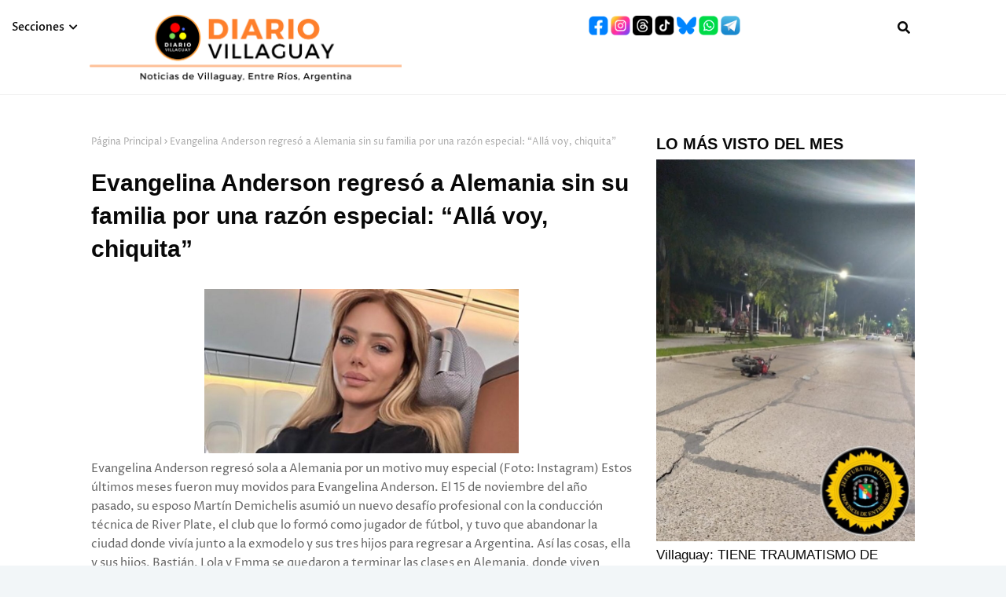

--- FILE ---
content_type: text/javascript; charset=UTF-8
request_url: https://www.diariovillaguayweb.com/feeds/posts/default?max-results=3&start-index=1&alt=json-in-script&callback=jQuery112408155668814478998_1769403047059&_=1769403047060
body_size: 3787
content:
// API callback
jQuery112408155668814478998_1769403047059({"version":"1.0","encoding":"UTF-8","feed":{"xmlns":"http://www.w3.org/2005/Atom","xmlns$openSearch":"http://a9.com/-/spec/opensearchrss/1.0/","xmlns$blogger":"http://schemas.google.com/blogger/2008","xmlns$georss":"http://www.georss.org/georss","xmlns$gd":"http://schemas.google.com/g/2005","xmlns$thr":"http://purl.org/syndication/thread/1.0","id":{"$t":"tag:blogger.com,1999:blog-8534547007858350466"},"updated":{"$t":"2026-01-25T20:47:48.717-03:00"},"category":[{"term":"Policiales_"},{"term":"Locales_"},{"term":"Provinciales_"},{"term":"Deportes_"},{"term":"Nacionales_"},{"term":"Sociedad_"},{"term":"Cultura_"},{"term":"Internacionales"},{"term":"Espectáculos"},{"term":"Opinión"},{"term":"Salud_"},{"term":"Politica"},{"term":"Rural"},{"term":"Educación"},{"term":"Ambiente"},{"term":"Ciencia y tecnología"},{"term":"Historia"},{"term":"Animales"},{"term":"Economia"},{"term":"Interes general"},{"term":"Turismo"},{"term":"Entre Ríos"},{"term":"villaguay"},{"term":"Necrológicas"},{"term":"accidente vial"},{"term":"Accidentes Tragedia - Nacional"},{"term":"Carta de lectores- Reclamo"},{"term":"Concepción del Uruguay"},{"term":"Country"},{"term":"Estupefacientes"},{"term":"Llamado solidario"},{"term":"Loan"},{"term":"Maltrato animal"},{"term":"allanamiiento"},{"term":"carnavales"},{"term":"dia de la madre - suplemento- edicion- digital- mother day - especial"},{"term":"solicitada"}],"title":{"type":"text","$t":"DIARIO VILLAGUAY"},"subtitle":{"type":"html","$t":""},"link":[{"rel":"http://schemas.google.com/g/2005#feed","type":"application/atom+xml","href":"https:\/\/www.diariovillaguayweb.com\/feeds\/posts\/default"},{"rel":"self","type":"application/atom+xml","href":"https:\/\/www.blogger.com\/feeds\/8534547007858350466\/posts\/default?alt=json-in-script\u0026max-results=3"},{"rel":"alternate","type":"text/html","href":"https:\/\/www.diariovillaguayweb.com\/"},{"rel":"hub","href":"http://pubsubhubbub.appspot.com/"},{"rel":"next","type":"application/atom+xml","href":"https:\/\/www.blogger.com\/feeds\/8534547007858350466\/posts\/default?alt=json-in-script\u0026start-index=4\u0026max-results=3"}],"author":[{"name":{"$t":"Unknown"},"email":{"$t":"noreply@blogger.com"},"gd$image":{"rel":"http://schemas.google.com/g/2005#thumbnail","width":"16","height":"16","src":"https:\/\/img1.blogblog.com\/img\/b16-rounded.gif"}}],"generator":{"version":"7.00","uri":"http://www.blogger.com","$t":"Blogger"},"openSearch$totalResults":{"$t":"18626"},"openSearch$startIndex":{"$t":"1"},"openSearch$itemsPerPage":{"$t":"3"},"entry":[{"id":{"$t":"tag:blogger.com,1999:blog-8534547007858350466.post-8724399276838355335"},"published":{"$t":"2026-01-22T09:28:00.001-03:00"},"updated":{"$t":"2026-01-23T09:05:24.123-03:00"},"category":[{"scheme":"http://www.blogger.com/atom/ns#","term":"Necrológicas"}],"title":{"type":"text","$t":"✝ HAYDEE GUIBAUD"},"content":{"type":"html","$t":"\u003Cp\u003E\u003C\/p\u003E\u003Cdiv class=\"separator\" style=\"clear: both; text-align: center;\"\u003E\u003Ca href=\"https:\/\/blogger.googleusercontent.com\/img\/b\/R29vZ2xl\/AVvXsEjpow0PDgEKVvx9n1zPECmk3FN-yIRPELJylbjw9VlZpEyq9k9T_9Pabmwu-YU7NeS6u1YbV71Gzgt24HkAE0uhwJ2LjQHGfQBN8U21ss1HZQPxgAvZz7bQ9x8Q0fqhGH38T5D3AvBqR3LyZ-p8LOIfRG4FSbHtZdoY_c-R-D56Naf1dRG5OOcVmxu3pOOZ\/s788\/CINTA.png\" style=\"margin-left: 1em; margin-right: 1em;\"\u003E\u003Cimg border=\"0\" data-original-height=\"395\" data-original-width=\"788\" height=\"320\" src=\"https:\/\/blogger.googleusercontent.com\/img\/b\/R29vZ2xl\/AVvXsEjpow0PDgEKVvx9n1zPECmk3FN-yIRPELJylbjw9VlZpEyq9k9T_9Pabmwu-YU7NeS6u1YbV71Gzgt24HkAE0uhwJ2LjQHGfQBN8U21ss1HZQPxgAvZz7bQ9x8Q0fqhGH38T5D3AvBqR3LyZ-p8LOIfRG4FSbHtZdoY_c-R-D56Naf1dRG5OOcVmxu3pOOZ\/w640-h320\/CINTA.png\" width=\"640\" \/\u003E\u003C\/a\u003E\u003C\/div\u003E\u0026nbsp;\u003Cp\u003E\u003C\/p\u003E\u003Cp\u003E\u003C\/p\u003E\u003Cspan\u003E\u003Ca name='more'\u003E\u003C\/a\u003E\u003C\/span\u003E\u003Cp\u003E\u003Cbr \/\u003E\u003C\/p\u003E\u003Cspan style=\"font-size: medium;\"\u003EFalleció el día 21 de enero de 2026\u003Cbr \/\u003E\u003Cbr \/\u003ESu hermana Elena, sobrinos, primos y demás deudos participan con profundo dolor su fallecimiento y que sus restos serán inhumados el día 22 de enero a la hora 11:30 en el cementerio local.\u003C\/span\u003E\u003Cdiv\u003E\u003Cspan style=\"font-size: medium;\"\u003E\u003Cbr \/\u003E\u003C\/span\u003E\u003C\/div\u003E\u003Cdiv\u003E\u003Cspan style=\"font-size: medium;\"\u003ESala velatoria:\u0026nbsp;\u003Cspan\u003E\u0026nbsp;\u0026nbsp; \u0026nbsp;\u003C\/span\u003E\u003Cspan\u003E\u0026nbsp;\u0026nbsp; \u0026nbsp;\u003C\/span\u003E\u003Cspan\u003E\u0026nbsp;\u0026nbsp; \u0026nbsp;\u003C\/span\u003E\u0026nbsp;\u003Cspan\u003E\u0026nbsp;\u0026nbsp; \u0026nbsp;\u003C\/span\u003E\u0026nbsp; \u0026nbsp;Cochería La Oriental\u003Cbr \/\u003EColon 365\u0026nbsp;\u003Cspan\u003E\u0026nbsp;\u0026nbsp; \u0026nbsp;\u003C\/span\u003E\u003Cspan\u003E\u0026nbsp;\u0026nbsp; \u0026nbsp;\u003C\/span\u003E\u003Cspan\u003E\u0026nbsp;\u0026nbsp; \u0026nbsp;\u003C\/span\u003E\u003Cspan\u003E\u0026nbsp;\u0026nbsp; \u0026nbsp;\u003C\/span\u003E\u003Cspan\u003E\u0026nbsp;\u0026nbsp; \u0026nbsp;\u003C\/span\u003E\u0026nbsp;\u003Cspan\u003E\u0026nbsp;\u0026nbsp; \u0026nbsp;\u003C\/span\u003E\u0026nbsp;Rivadavia 671\u003Cbr \/\u003EVillaguay- E. Ríos\u0026nbsp;\u003Cspan\u003E\u0026nbsp;\u0026nbsp; \u0026nbsp;\u003C\/span\u003E\u003Cspan\u003E\u0026nbsp; \u0026nbsp; \u0026nbsp; \u0026nbsp;\u003C\/span\u003E\u0026nbsp;Tel:3455-421938\u003C\/span\u003E\u003C\/div\u003E\u003Cdiv\u003E\u003Cspan style=\"font-size: large;\"\u003E\u003Cbr \/\u003E\u003C\/span\u003E\u003C\/div\u003E\u003Cdiv\u003E\u003Cspan style=\"font-size: large;\"\u003E\u003Cbr \/\u003E\u003C\/span\u003E\u003C\/div\u003E\u003Cbr \/\u003E"},"link":[{"rel":"edit","type":"application/atom+xml","href":"https:\/\/www.blogger.com\/feeds\/8534547007858350466\/posts\/default\/8724399276838355335"},{"rel":"self","type":"application/atom+xml","href":"https:\/\/www.blogger.com\/feeds\/8534547007858350466\/posts\/default\/8724399276838355335"},{"rel":"alternate","type":"text/html","href":"https:\/\/www.diariovillaguayweb.com\/2026\/01\/haydee-guibaud.html","title":"✝ HAYDEE GUIBAUD"}],"author":[{"name":{"$t":"Diario Villaguay"},"uri":{"$t":"http:\/\/www.blogger.com\/profile\/14723149265707821593"},"email":{"$t":"noreply@blogger.com"},"gd$image":{"rel":"http://schemas.google.com/g/2005#thumbnail","width":"32","height":"20","src":"\/\/blogger.googleusercontent.com\/img\/b\/R29vZ2xl\/AVvXsEgFQGge4zEYCxPMD2nqAxpIGQlxwZkp6rvDn7YifeXqUvSriMVm-Cb-JXhXt3-zzmEpiNexxeYzsM_oyU8onTgP0NVhxtWjzP0ha9WTmdx61paQpdCjdeyq5QzjTNZ9HQ0\/s220\/Merlina2.jpg"}}],"media$thumbnail":{"xmlns$media":"http://search.yahoo.com/mrss/","url":"https:\/\/blogger.googleusercontent.com\/img\/b\/R29vZ2xl\/AVvXsEjpow0PDgEKVvx9n1zPECmk3FN-yIRPELJylbjw9VlZpEyq9k9T_9Pabmwu-YU7NeS6u1YbV71Gzgt24HkAE0uhwJ2LjQHGfQBN8U21ss1HZQPxgAvZz7bQ9x8Q0fqhGH38T5D3AvBqR3LyZ-p8LOIfRG4FSbHtZdoY_c-R-D56Naf1dRG5OOcVmxu3pOOZ\/s72-w640-h320-c\/CINTA.png","height":"72","width":"72"}},{"id":{"$t":"tag:blogger.com,1999:blog-8534547007858350466.post-8211359576955183258"},"published":{"$t":"2026-01-21T21:10:00.005-03:00"},"updated":{"$t":"2026-01-21T21:10:43.826-03:00"},"category":[{"scheme":"http://www.blogger.com/atom/ns#","term":"Necrológicas"}],"title":{"type":"text","$t":"✝ ROQUE ELISEO GARAY"},"content":{"type":"html","$t":"\u003Cdiv class=\"separator\" style=\"clear: both; text-align: center;\"\u003E\u003Ca href=\"https:\/\/blogger.googleusercontent.com\/img\/b\/R29vZ2xl\/AVvXsEgEth93vXdHCj00MuykqjESex3C9y_BzTL7YtEnYQE5m8_FM35WEcUJbE_MqFTxIvaGAXtFfazbozhf620q8pJ44CfGd5nF3qZWELf9dJ01xwugyK8QbGH39JVb4evwkS3kB-o0nuOEx-fACJcsYUBxp5eKmjVVKYbxKI0pPX_ZdvC8zdirlf2_3ma8diap\/s788\/CINTA.jpg\" imageanchor=\"1\" style=\"margin-left: 1em; margin-right: 1em;\"\u003E\u003Cimg border=\"0\" data-original-height=\"395\" data-original-width=\"788\" height=\"320\" src=\"https:\/\/blogger.googleusercontent.com\/img\/b\/R29vZ2xl\/AVvXsEgEth93vXdHCj00MuykqjESex3C9y_BzTL7YtEnYQE5m8_FM35WEcUJbE_MqFTxIvaGAXtFfazbozhf620q8pJ44CfGd5nF3qZWELf9dJ01xwugyK8QbGH39JVb4evwkS3kB-o0nuOEx-fACJcsYUBxp5eKmjVVKYbxKI0pPX_ZdvC8zdirlf2_3ma8diap\/w640-h320\/CINTA.jpg\" width=\"640\" \/\u003E\u003C\/a\u003E\u003C\/div\u003E\u003Cdiv\u003E\u003Cspan style=\"font-size: medium;\"\u003E\u003Cspan\u003E\u003Cbr \/\u003E\u003Ca name='more'\u003E\u003C\/a\u003E\u003C\/span\u003E\u003Cbr \/\u003E\u003C\/span\u003E\u003C\/div\u003E\u003Cdiv\u003E\u003Cspan style=\"font-size: medium;\"\u003EFalleció el día 21 de enero de 2026\u003Cbr \/\u003E\u003Cbr \/\u003ESu esposa Mercedes Margarita Molares, su hijo Aldo, su madre Ángela Olace, sus hermanos Mercedes, Gustavo, Carmen, María, Daniel y Lilia, sus hermanos políticos, sobrinos, primos, y demás deudos participan con profundo pesar su fallecimiento y que sus restos fueron inhumados en el cementerio de Laguna Larga.\u003Cbr \/\u003E\u003Cbr \/\u003ESala velatoria: \u003Cspan\u003E\u0026nbsp;\u0026nbsp; \u0026nbsp;\u003C\/span\u003E\u003Cspan\u003E\u0026nbsp;\u0026nbsp; \u0026nbsp;\u003C\/span\u003E\u003Cspan\u003E\u0026nbsp;\u0026nbsp; \u0026nbsp;\u003C\/span\u003E \u003Cspan\u003E\u0026nbsp;\u0026nbsp; \u0026nbsp;\u003C\/span\u003E\u0026nbsp; \u0026nbsp;Cochería La Oriental\u003Cbr \/\u003EColon 365 \u003Cspan\u003E\u0026nbsp;\u0026nbsp; \u0026nbsp;\u003C\/span\u003E\u003Cspan\u003E\u0026nbsp;\u0026nbsp; \u0026nbsp;\u003C\/span\u003E\u003Cspan\u003E\u0026nbsp;\u0026nbsp; \u0026nbsp;\u003C\/span\u003E\u003Cspan\u003E\u0026nbsp;\u0026nbsp; \u0026nbsp;\u003C\/span\u003E\u003Cspan\u003E\u0026nbsp;\u0026nbsp; \u0026nbsp;\u003C\/span\u003E \u003Cspan\u003E\u0026nbsp;\u0026nbsp; \u0026nbsp;\u003C\/span\u003E                   Rivadavia 671\u003Cbr \/\u003EVillaguay- E. Ríos \u003Cspan\u003E\u0026nbsp;\u0026nbsp; \u0026nbsp;\u003C\/span\u003E\u003Cspan\u003E\u0026nbsp; \u0026nbsp; \u0026nbsp; \u0026nbsp;\u003C\/span\u003E        Tel:3455-421938\u003C\/span\u003E\u003Cbr \/\u003E\u003Cbr \/\u003E\u003C\/div\u003E\u003Cbr \/\u003E"},"link":[{"rel":"edit","type":"application/atom+xml","href":"https:\/\/www.blogger.com\/feeds\/8534547007858350466\/posts\/default\/8211359576955183258"},{"rel":"self","type":"application/atom+xml","href":"https:\/\/www.blogger.com\/feeds\/8534547007858350466\/posts\/default\/8211359576955183258"},{"rel":"alternate","type":"text/html","href":"https:\/\/www.diariovillaguayweb.com\/2026\/01\/roque-eliseo-garay.html","title":"✝ ROQUE ELISEO GARAY"}],"author":[{"name":{"$t":"Diario Villaguay"},"uri":{"$t":"http:\/\/www.blogger.com\/profile\/14723149265707821593"},"email":{"$t":"noreply@blogger.com"},"gd$image":{"rel":"http://schemas.google.com/g/2005#thumbnail","width":"32","height":"20","src":"\/\/blogger.googleusercontent.com\/img\/b\/R29vZ2xl\/AVvXsEgFQGge4zEYCxPMD2nqAxpIGQlxwZkp6rvDn7YifeXqUvSriMVm-Cb-JXhXt3-zzmEpiNexxeYzsM_oyU8onTgP0NVhxtWjzP0ha9WTmdx61paQpdCjdeyq5QzjTNZ9HQ0\/s220\/Merlina2.jpg"}}],"media$thumbnail":{"xmlns$media":"http://search.yahoo.com/mrss/","url":"https:\/\/blogger.googleusercontent.com\/img\/b\/R29vZ2xl\/AVvXsEgEth93vXdHCj00MuykqjESex3C9y_BzTL7YtEnYQE5m8_FM35WEcUJbE_MqFTxIvaGAXtFfazbozhf620q8pJ44CfGd5nF3qZWELf9dJ01xwugyK8QbGH39JVb4evwkS3kB-o0nuOEx-fACJcsYUBxp5eKmjVVKYbxKI0pPX_ZdvC8zdirlf2_3ma8diap\/s72-w640-h320-c\/CINTA.jpg","height":"72","width":"72"}},{"id":{"$t":"tag:blogger.com,1999:blog-8534547007858350466.post-1831178751941271573"},"published":{"$t":"2026-01-21T11:20:51.023-03:00"},"updated":{"$t":"2026-01-21T15:49:50.290-03:00"},"category":[{"scheme":"http://www.blogger.com/atom/ns#","term":"Concepción del Uruguay"},{"scheme":"http://www.blogger.com/atom/ns#","term":"Opinión"},{"scheme":"http://www.blogger.com/atom/ns#","term":"Provinciales_"},{"scheme":"http://www.blogger.com/atom/ns#","term":"solicitada"}],"title":{"type":"text","$t":"C. del Uruguay- SOLICITADA:  VECINOS PIDEN SOLUCION A CALLE EN TOTAL ABANDONO"},"content":{"type":"html","$t":"\u003Cdiv\u003E\u003Cspan style=\"font-size: medium;\"\u003E\u003Cbr \/\u003E\u003C\/span\u003E\u003C\/div\u003E\u003Cspan style=\"font-size: medium;\"\u003E\u003Cdiv class=\"separator\" style=\"clear: both; text-align: center;\"\u003E\u003Ca href=\"https:\/\/blogger.googleusercontent.com\/img\/b\/R29vZ2xl\/AVvXsEiesmgLSb62Sb9urwoOnAAuOZwStwY-R5H0W-TJFWiWXg4wX6NTKVwMX_efFLmYWye9cbScf9Gm1mDQg9YWnrp-6sPIYsODUc_f4xD_0KXsDL5KNBwWDiqA3dk-pUOGxdOPomPhaWTcGja3evsbOFrwaWgG5XVsXh_GAmHrhuwKzMLapOET-Tj0UiEmpMjj\/s1353\/1000577217.jpg\" imageanchor=\"1\" style=\"margin-left: 1em; margin-right: 1em;\"\u003E\u003Cimg border=\"0\" data-original-height=\"1353\" data-original-width=\"1193\" height=\"640\" src=\"https:\/\/blogger.googleusercontent.com\/img\/b\/R29vZ2xl\/AVvXsEiesmgLSb62Sb9urwoOnAAuOZwStwY-R5H0W-TJFWiWXg4wX6NTKVwMX_efFLmYWye9cbScf9Gm1mDQg9YWnrp-6sPIYsODUc_f4xD_0KXsDL5KNBwWDiqA3dk-pUOGxdOPomPhaWTcGja3evsbOFrwaWgG5XVsXh_GAmHrhuwKzMLapOET-Tj0UiEmpMjj\/w564-h640\/1000577217.jpg\" width=\"564\" \/\u003E\u003C\/a\u003E\u003C\/div\u003E\u003Ci\u003E\u003Cdiv\u003E\u003Cspan style=\"font-size: medium;\"\u003E\u003Ci\u003E\u003Cbr \/\u003E\u003C\/i\u003E\u003C\/span\u003E\u003C\/div\u003E\u003C\/i\u003E\u003C\/span\u003E\u003Cbr \/\u003E\u003Cspan style=\"font-size: large;\"\u003EVecinos del Barrio Planta Emisora de la Ciudad de Concepción del Uruguay estamos pidiendo hace mucho tiempo la reparación de Calle Pasaje Río Uruguay (ex Calle Pública 513) entre 11 del Norte y Corrientes que se encuentra intransitable en un estado total de abandono.\u003C\/span\u003E\u003Cbr \/\u003E\u003Cspan style=\"font-size: large;\"\u003EUna urgencia y es imposible salir los días de lluvias, también necesitamos señalética calle (ya tiene ordenanza del municipio 11647) si alguien pide una ambulancia, remis, delivery la gente se pierde. \u003C\/span\u003E\u003Cbr \/\u003E\u003Cbr \/\u003E\u003Cspan style=\"font-size: large;\"\u003EMuchas gracias.\u003C\/span\u003E\u003Cbr \/\u003E\u003Cbr \/\u003E\u003Cspan style=\"font-size: large;\"\u003EGabriel Andrés Pereyra (Vecino)\u003C\/span\u003E\u003Cbr \/\u003E\u003Cspan style=\"font-size: large;\"\u003EConcepción del Uruguay, Entre Ríos\u003C\/span\u003E\u003Cdiv\u003E\u003Cspan style=\"font-size: large;\"\u003E\u003Cbr \/\u003E\u003C\/span\u003E\u003C\/div\u003E\u003Cdiv\u003E\u003Cdiv\u003E\u003Cdiv class=\"separator\" style=\"clear: both; text-align: center;\"\u003E\u003Cbr \/\u003E\u003C\/div\u003E\u003Cdiv class=\"separator\" style=\"clear: both; text-align: center;\"\u003E\u003Cbr \/\u003E\u003C\/div\u003E\u003Cdiv class=\"separator\" style=\"clear: both; text-align: center;\"\u003E\u003Cspan style=\"margin-left: 1em; margin-right: 1em;\"\u003E\u003Ca href=\"https:\/\/blogger.googleusercontent.com\/img\/b\/R29vZ2xl\/AVvXsEgVsUNU7-fkPQ_xwT7VKO9YIHfiqu4pFOLbFB1z9u8jV5R0K7iFlrIxUSqXklyKjmRZH7uACGtXqITgfNO4FTO90SMrmVtt6AImWgEU3okrZ9dpw5y9KacidXQjTPllgydGDbZ-FghiuWfUODW7tp0fnve_xrNLz-pOIWAkJqujZd-ez80XYJkCiv1TXmd6\/s3875\/1000578681.jpg\" imageanchor=\"1\" style=\"margin-left: 1em; margin-right: 1em;\"\u003E\u003Cimg border=\"0\" data-original-height=\"3875\" data-original-width=\"1781\" height=\"640\" src=\"https:\/\/blogger.googleusercontent.com\/img\/b\/R29vZ2xl\/AVvXsEgVsUNU7-fkPQ_xwT7VKO9YIHfiqu4pFOLbFB1z9u8jV5R0K7iFlrIxUSqXklyKjmRZH7uACGtXqITgfNO4FTO90SMrmVtt6AImWgEU3okrZ9dpw5y9KacidXQjTPllgydGDbZ-FghiuWfUODW7tp0fnve_xrNLz-pOIWAkJqujZd-ez80XYJkCiv1TXmd6\/w294-h640\/1000578681.jpg\" width=\"294\" \/\u003E\u003C\/a\u003E\u003C\/span\u003E\u003Cdiv class=\"separator\" style=\"clear: both; margin-left: 1em; margin-right: 1em; text-align: center;\"\u003E\u003Cbr \/\u003E\u003C\/div\u003E\u003Cdiv class=\"separator\" style=\"clear: both; margin-left: 1em; margin-right: 1em; text-align: center;\"\u003E\u003Cbr \/\u003E\u003C\/div\u003E\u003Cdiv class=\"separator\" style=\"clear: both; text-align: center;\"\u003E\u003Ca href=\"https:\/\/blogger.googleusercontent.com\/img\/b\/R29vZ2xl\/AVvXsEiMO1iNYz0iBPXJ3hjqU5ihknz6J3nb5KQR4KWQh46H9OhjYt2hQ6_rId4UmnCVbc33zWSHy1LsJp1VLkv50K41HxRY5rI1stPCNxBGP7WudN7-o-AeH3fhva5io7l3KF1JHpTVSdPJjRxyUGZXSxy5Qo0vZU69uJwy9znUFYH4rs0lQBBT7-rlV1G77Fpk\/s1600\/1000577216.jpg\" imageanchor=\"1\" style=\"margin-left: 1em; margin-right: 1em;\"\u003E\u003Cimg border=\"0\" data-original-height=\"1600\" data-original-width=\"1148\" height=\"640\" src=\"https:\/\/blogger.googleusercontent.com\/img\/b\/R29vZ2xl\/AVvXsEiMO1iNYz0iBPXJ3hjqU5ihknz6J3nb5KQR4KWQh46H9OhjYt2hQ6_rId4UmnCVbc33zWSHy1LsJp1VLkv50K41HxRY5rI1stPCNxBGP7WudN7-o-AeH3fhva5io7l3KF1JHpTVSdPJjRxyUGZXSxy5Qo0vZU69uJwy9znUFYH4rs0lQBBT7-rlV1G77Fpk\/w461-h640\/1000577216.jpg\" width=\"461\" \/\u003E\u003C\/a\u003E\u003C\/div\u003E\u003Cbr \/\u003E\u003Cdiv class=\"separator\" style=\"clear: both; margin-left: 1em; margin-right: 1em; text-align: center;\"\u003E\u003Cbr \/\u003E\u003C\/div\u003E\u003C\/div\u003E\u003Cdiv class=\"separator\" style=\"clear: both; text-align: center;\"\u003E\u003Cspan style=\"color: #0000ee;\"\u003E\u003Cu\u003E\u003Cbr \/\u003E\u003C\/u\u003E\u003C\/span\u003E\u003C\/div\u003E\u003Cdiv class=\"separator\" style=\"clear: both; text-align: center;\"\u003E\u003Cspan style=\"color: #0000ee;\"\u003E\u003Cu\u003E\u003Cbr \/\u003E\u003C\/u\u003E\u003C\/span\u003E\u003C\/div\u003E\u003Cbr \/\u003E\u003Cspan style=\"font-size: medium;\"\u003E\u003Cbr \/\u003E\u003C\/span\u003E\u003Cbr \/\u003E\u003Cdiv\u003E\u003Cbr \/\u003E\u003C\/div\u003E\u003C\/div\u003E\u003C\/div\u003E"},"link":[{"rel":"edit","type":"application/atom+xml","href":"https:\/\/www.blogger.com\/feeds\/8534547007858350466\/posts\/default\/1831178751941271573"},{"rel":"self","type":"application/atom+xml","href":"https:\/\/www.blogger.com\/feeds\/8534547007858350466\/posts\/default\/1831178751941271573"},{"rel":"alternate","type":"text/html","href":"https:\/\/www.diariovillaguayweb.com\/2026\/01\/c-del-uruguay-solicitada-vecinos-piden.html","title":"C. del Uruguay- SOLICITADA:  VECINOS PIDEN SOLUCION A CALLE EN TOTAL ABANDONO"}],"author":[{"name":{"$t":"Diario Villaguay"},"uri":{"$t":"http:\/\/www.blogger.com\/profile\/14723149265707821593"},"email":{"$t":"noreply@blogger.com"},"gd$image":{"rel":"http://schemas.google.com/g/2005#thumbnail","width":"32","height":"20","src":"\/\/blogger.googleusercontent.com\/img\/b\/R29vZ2xl\/AVvXsEgFQGge4zEYCxPMD2nqAxpIGQlxwZkp6rvDn7YifeXqUvSriMVm-Cb-JXhXt3-zzmEpiNexxeYzsM_oyU8onTgP0NVhxtWjzP0ha9WTmdx61paQpdCjdeyq5QzjTNZ9HQ0\/s220\/Merlina2.jpg"}}],"media$thumbnail":{"xmlns$media":"http://search.yahoo.com/mrss/","url":"https:\/\/blogger.googleusercontent.com\/img\/b\/R29vZ2xl\/AVvXsEiesmgLSb62Sb9urwoOnAAuOZwStwY-R5H0W-TJFWiWXg4wX6NTKVwMX_efFLmYWye9cbScf9Gm1mDQg9YWnrp-6sPIYsODUc_f4xD_0KXsDL5KNBwWDiqA3dk-pUOGxdOPomPhaWTcGja3evsbOFrwaWgG5XVsXh_GAmHrhuwKzMLapOET-Tj0UiEmpMjj\/s72-w564-h640-c\/1000577217.jpg","height":"72","width":"72"}}]}});